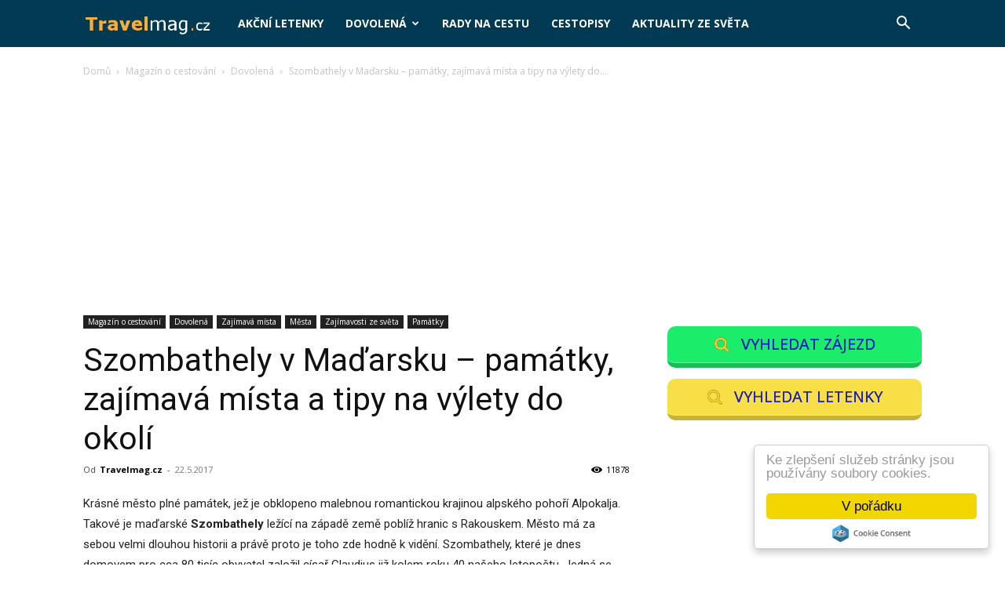

--- FILE ---
content_type: text/html; charset=utf-8
request_url: https://www.google.com/recaptcha/api2/aframe
body_size: 261
content:
<!DOCTYPE HTML><html><head><meta http-equiv="content-type" content="text/html; charset=UTF-8"></head><body><script nonce="8jCHUUsmxJTDpCQCKwhMEg">/** Anti-fraud and anti-abuse applications only. See google.com/recaptcha */ try{var clients={'sodar':'https://pagead2.googlesyndication.com/pagead/sodar?'};window.addEventListener("message",function(a){try{if(a.source===window.parent){var b=JSON.parse(a.data);var c=clients[b['id']];if(c){var d=document.createElement('img');d.src=c+b['params']+'&rc='+(localStorage.getItem("rc::a")?sessionStorage.getItem("rc::b"):"");window.document.body.appendChild(d);sessionStorage.setItem("rc::e",parseInt(sessionStorage.getItem("rc::e")||0)+1);localStorage.setItem("rc::h",'1764256674482');}}}catch(b){}});window.parent.postMessage("_grecaptcha_ready", "*");}catch(b){}</script></body></html>